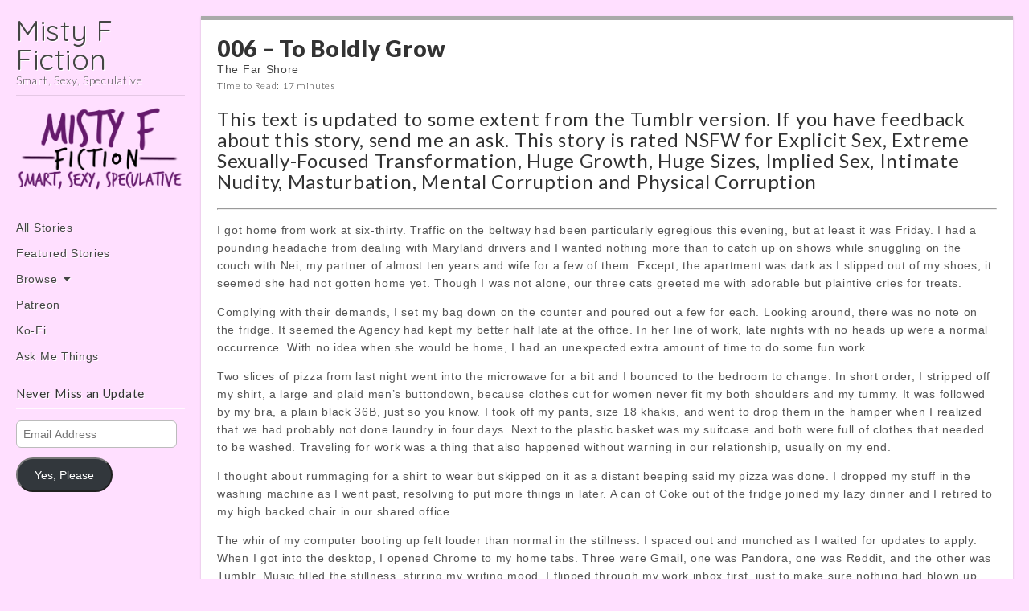

--- FILE ---
content_type: text/html; charset=UTF-8
request_url: https://mistyffiction.com/6-to-boldly-grow/
body_size: 23143
content:
	<!DOCTYPE html>
<html lang="en-US">
<head>
	<meta charset="UTF-8" />
	<meta name="viewport" content="width=device-width, initial-scale=1.0">
	<link rel="profile" href="http://gmpg.org/xfn/11" />
	<link rel="pingback" href="https://mistyffiction.com/xmlrpc.php" />
	<title>006 &#8211; To Boldly Grow &#8211; Misty F Fiction</title>
<meta name='robots' content='max-image-preview:large' />
<!-- Jetpack Site Verification Tags -->
<meta name="google-site-verification" content="JVIRxUASdBcZC9SiyggndhED6jHtLew1qlsMu2VgNUI" />
<link rel='dns-prefetch' href='//fonts.googleapis.com' />
<link rel='dns-prefetch' href='//v0.wordpress.com' />
<link rel='dns-prefetch' href='//i0.wp.com' />
<link rel='dns-prefetch' href='//widgets.wp.com' />
<link rel='dns-prefetch' href='//s0.wp.com' />
<link rel='dns-prefetch' href='//0.gravatar.com' />
<link rel='dns-prefetch' href='//1.gravatar.com' />
<link rel='dns-prefetch' href='//2.gravatar.com' />
<link rel="alternate" type="application/rss+xml" title="Misty F Fiction &raquo; Feed" href="https://mistyffiction.com/feed/" />
<link rel="alternate" type="application/rss+xml" title="Misty F Fiction &raquo; Comments Feed" href="https://mistyffiction.com/comments/feed/" />
<link rel="alternate" type="application/rss+xml" title="Misty F Fiction &raquo; 006 &#8211; To Boldly Grow Comments Feed" href="https://mistyffiction.com/6-to-boldly-grow/feed/" />
<script type="text/javascript">
window._wpemojiSettings = {"baseUrl":"https:\/\/s.w.org\/images\/core\/emoji\/14.0.0\/72x72\/","ext":".png","svgUrl":"https:\/\/s.w.org\/images\/core\/emoji\/14.0.0\/svg\/","svgExt":".svg","source":{"concatemoji":"https:\/\/mistyffiction.com\/wp-includes\/js\/wp-emoji-release.min.js?ver=6.3.1"}};
/*! This file is auto-generated */
!function(i,n){var o,s,e;function c(e){try{var t={supportTests:e,timestamp:(new Date).valueOf()};sessionStorage.setItem(o,JSON.stringify(t))}catch(e){}}function p(e,t,n){e.clearRect(0,0,e.canvas.width,e.canvas.height),e.fillText(t,0,0);var t=new Uint32Array(e.getImageData(0,0,e.canvas.width,e.canvas.height).data),r=(e.clearRect(0,0,e.canvas.width,e.canvas.height),e.fillText(n,0,0),new Uint32Array(e.getImageData(0,0,e.canvas.width,e.canvas.height).data));return t.every(function(e,t){return e===r[t]})}function u(e,t,n){switch(t){case"flag":return n(e,"\ud83c\udff3\ufe0f\u200d\u26a7\ufe0f","\ud83c\udff3\ufe0f\u200b\u26a7\ufe0f")?!1:!n(e,"\ud83c\uddfa\ud83c\uddf3","\ud83c\uddfa\u200b\ud83c\uddf3")&&!n(e,"\ud83c\udff4\udb40\udc67\udb40\udc62\udb40\udc65\udb40\udc6e\udb40\udc67\udb40\udc7f","\ud83c\udff4\u200b\udb40\udc67\u200b\udb40\udc62\u200b\udb40\udc65\u200b\udb40\udc6e\u200b\udb40\udc67\u200b\udb40\udc7f");case"emoji":return!n(e,"\ud83e\udef1\ud83c\udffb\u200d\ud83e\udef2\ud83c\udfff","\ud83e\udef1\ud83c\udffb\u200b\ud83e\udef2\ud83c\udfff")}return!1}function f(e,t,n){var r="undefined"!=typeof WorkerGlobalScope&&self instanceof WorkerGlobalScope?new OffscreenCanvas(300,150):i.createElement("canvas"),a=r.getContext("2d",{willReadFrequently:!0}),o=(a.textBaseline="top",a.font="600 32px Arial",{});return e.forEach(function(e){o[e]=t(a,e,n)}),o}function t(e){var t=i.createElement("script");t.src=e,t.defer=!0,i.head.appendChild(t)}"undefined"!=typeof Promise&&(o="wpEmojiSettingsSupports",s=["flag","emoji"],n.supports={everything:!0,everythingExceptFlag:!0},e=new Promise(function(e){i.addEventListener("DOMContentLoaded",e,{once:!0})}),new Promise(function(t){var n=function(){try{var e=JSON.parse(sessionStorage.getItem(o));if("object"==typeof e&&"number"==typeof e.timestamp&&(new Date).valueOf()<e.timestamp+604800&&"object"==typeof e.supportTests)return e.supportTests}catch(e){}return null}();if(!n){if("undefined"!=typeof Worker&&"undefined"!=typeof OffscreenCanvas&&"undefined"!=typeof URL&&URL.createObjectURL&&"undefined"!=typeof Blob)try{var e="postMessage("+f.toString()+"("+[JSON.stringify(s),u.toString(),p.toString()].join(",")+"));",r=new Blob([e],{type:"text/javascript"}),a=new Worker(URL.createObjectURL(r),{name:"wpTestEmojiSupports"});return void(a.onmessage=function(e){c(n=e.data),a.terminate(),t(n)})}catch(e){}c(n=f(s,u,p))}t(n)}).then(function(e){for(var t in e)n.supports[t]=e[t],n.supports.everything=n.supports.everything&&n.supports[t],"flag"!==t&&(n.supports.everythingExceptFlag=n.supports.everythingExceptFlag&&n.supports[t]);n.supports.everythingExceptFlag=n.supports.everythingExceptFlag&&!n.supports.flag,n.DOMReady=!1,n.readyCallback=function(){n.DOMReady=!0}}).then(function(){return e}).then(function(){var e;n.supports.everything||(n.readyCallback(),(e=n.source||{}).concatemoji?t(e.concatemoji):e.wpemoji&&e.twemoji&&(t(e.twemoji),t(e.wpemoji)))}))}((window,document),window._wpemojiSettings);
</script>
<style type="text/css">
img.wp-smiley,
img.emoji {
	display: inline !important;
	border: none !important;
	box-shadow: none !important;
	height: 1em !important;
	width: 1em !important;
	margin: 0 0.07em !important;
	vertical-align: -0.1em !important;
	background: none !important;
	padding: 0 !important;
}
</style>
	<link rel='stylesheet' id='wp-block-library-css' href='https://mistyffiction.com/wp-includes/css/dist/block-library/style.min.css?ver=6.3.1' type='text/css' media='all' />
<style id='wp-block-library-inline-css' type='text/css'>
.has-text-align-justify{text-align:justify;}
</style>
<link rel='stylesheet' id='mediaelement-css' href='https://mistyffiction.com/wp-includes/js/mediaelement/mediaelementplayer-legacy.min.css?ver=4.2.17' type='text/css' media='all' />
<link rel='stylesheet' id='wp-mediaelement-css' href='https://mistyffiction.com/wp-includes/js/mediaelement/wp-mediaelement.min.css?ver=6.3.1' type='text/css' media='all' />
<style id='classic-theme-styles-inline-css' type='text/css'>
/*! This file is auto-generated */
.wp-block-button__link{color:#fff;background-color:#32373c;border-radius:9999px;box-shadow:none;text-decoration:none;padding:calc(.667em + 2px) calc(1.333em + 2px);font-size:1.125em}.wp-block-file__button{background:#32373c;color:#fff;text-decoration:none}
</style>
<style id='global-styles-inline-css' type='text/css'>
body{--wp--preset--color--black: #000000;--wp--preset--color--cyan-bluish-gray: #abb8c3;--wp--preset--color--white: #ffffff;--wp--preset--color--pale-pink: #f78da7;--wp--preset--color--vivid-red: #cf2e2e;--wp--preset--color--luminous-vivid-orange: #ff6900;--wp--preset--color--luminous-vivid-amber: #fcb900;--wp--preset--color--light-green-cyan: #7bdcb5;--wp--preset--color--vivid-green-cyan: #00d084;--wp--preset--color--pale-cyan-blue: #8ed1fc;--wp--preset--color--vivid-cyan-blue: #0693e3;--wp--preset--color--vivid-purple: #9b51e0;--wp--preset--gradient--vivid-cyan-blue-to-vivid-purple: linear-gradient(135deg,rgba(6,147,227,1) 0%,rgb(155,81,224) 100%);--wp--preset--gradient--light-green-cyan-to-vivid-green-cyan: linear-gradient(135deg,rgb(122,220,180) 0%,rgb(0,208,130) 100%);--wp--preset--gradient--luminous-vivid-amber-to-luminous-vivid-orange: linear-gradient(135deg,rgba(252,185,0,1) 0%,rgba(255,105,0,1) 100%);--wp--preset--gradient--luminous-vivid-orange-to-vivid-red: linear-gradient(135deg,rgba(255,105,0,1) 0%,rgb(207,46,46) 100%);--wp--preset--gradient--very-light-gray-to-cyan-bluish-gray: linear-gradient(135deg,rgb(238,238,238) 0%,rgb(169,184,195) 100%);--wp--preset--gradient--cool-to-warm-spectrum: linear-gradient(135deg,rgb(74,234,220) 0%,rgb(151,120,209) 20%,rgb(207,42,186) 40%,rgb(238,44,130) 60%,rgb(251,105,98) 80%,rgb(254,248,76) 100%);--wp--preset--gradient--blush-light-purple: linear-gradient(135deg,rgb(255,206,236) 0%,rgb(152,150,240) 100%);--wp--preset--gradient--blush-bordeaux: linear-gradient(135deg,rgb(254,205,165) 0%,rgb(254,45,45) 50%,rgb(107,0,62) 100%);--wp--preset--gradient--luminous-dusk: linear-gradient(135deg,rgb(255,203,112) 0%,rgb(199,81,192) 50%,rgb(65,88,208) 100%);--wp--preset--gradient--pale-ocean: linear-gradient(135deg,rgb(255,245,203) 0%,rgb(182,227,212) 50%,rgb(51,167,181) 100%);--wp--preset--gradient--electric-grass: linear-gradient(135deg,rgb(202,248,128) 0%,rgb(113,206,126) 100%);--wp--preset--gradient--midnight: linear-gradient(135deg,rgb(2,3,129) 0%,rgb(40,116,252) 100%);--wp--preset--font-size--small: 13px;--wp--preset--font-size--medium: 20px;--wp--preset--font-size--large: 36px;--wp--preset--font-size--x-large: 42px;--wp--preset--spacing--20: 0.44rem;--wp--preset--spacing--30: 0.67rem;--wp--preset--spacing--40: 1rem;--wp--preset--spacing--50: 1.5rem;--wp--preset--spacing--60: 2.25rem;--wp--preset--spacing--70: 3.38rem;--wp--preset--spacing--80: 5.06rem;--wp--preset--shadow--natural: 6px 6px 9px rgba(0, 0, 0, 0.2);--wp--preset--shadow--deep: 12px 12px 50px rgba(0, 0, 0, 0.4);--wp--preset--shadow--sharp: 6px 6px 0px rgba(0, 0, 0, 0.2);--wp--preset--shadow--outlined: 6px 6px 0px -3px rgba(255, 255, 255, 1), 6px 6px rgba(0, 0, 0, 1);--wp--preset--shadow--crisp: 6px 6px 0px rgba(0, 0, 0, 1);}:where(.is-layout-flex){gap: 0.5em;}:where(.is-layout-grid){gap: 0.5em;}body .is-layout-flow > .alignleft{float: left;margin-inline-start: 0;margin-inline-end: 2em;}body .is-layout-flow > .alignright{float: right;margin-inline-start: 2em;margin-inline-end: 0;}body .is-layout-flow > .aligncenter{margin-left: auto !important;margin-right: auto !important;}body .is-layout-constrained > .alignleft{float: left;margin-inline-start: 0;margin-inline-end: 2em;}body .is-layout-constrained > .alignright{float: right;margin-inline-start: 2em;margin-inline-end: 0;}body .is-layout-constrained > .aligncenter{margin-left: auto !important;margin-right: auto !important;}body .is-layout-constrained > :where(:not(.alignleft):not(.alignright):not(.alignfull)){max-width: var(--wp--style--global--content-size);margin-left: auto !important;margin-right: auto !important;}body .is-layout-constrained > .alignwide{max-width: var(--wp--style--global--wide-size);}body .is-layout-flex{display: flex;}body .is-layout-flex{flex-wrap: wrap;align-items: center;}body .is-layout-flex > *{margin: 0;}body .is-layout-grid{display: grid;}body .is-layout-grid > *{margin: 0;}:where(.wp-block-columns.is-layout-flex){gap: 2em;}:where(.wp-block-columns.is-layout-grid){gap: 2em;}:where(.wp-block-post-template.is-layout-flex){gap: 1.25em;}:where(.wp-block-post-template.is-layout-grid){gap: 1.25em;}.has-black-color{color: var(--wp--preset--color--black) !important;}.has-cyan-bluish-gray-color{color: var(--wp--preset--color--cyan-bluish-gray) !important;}.has-white-color{color: var(--wp--preset--color--white) !important;}.has-pale-pink-color{color: var(--wp--preset--color--pale-pink) !important;}.has-vivid-red-color{color: var(--wp--preset--color--vivid-red) !important;}.has-luminous-vivid-orange-color{color: var(--wp--preset--color--luminous-vivid-orange) !important;}.has-luminous-vivid-amber-color{color: var(--wp--preset--color--luminous-vivid-amber) !important;}.has-light-green-cyan-color{color: var(--wp--preset--color--light-green-cyan) !important;}.has-vivid-green-cyan-color{color: var(--wp--preset--color--vivid-green-cyan) !important;}.has-pale-cyan-blue-color{color: var(--wp--preset--color--pale-cyan-blue) !important;}.has-vivid-cyan-blue-color{color: var(--wp--preset--color--vivid-cyan-blue) !important;}.has-vivid-purple-color{color: var(--wp--preset--color--vivid-purple) !important;}.has-black-background-color{background-color: var(--wp--preset--color--black) !important;}.has-cyan-bluish-gray-background-color{background-color: var(--wp--preset--color--cyan-bluish-gray) !important;}.has-white-background-color{background-color: var(--wp--preset--color--white) !important;}.has-pale-pink-background-color{background-color: var(--wp--preset--color--pale-pink) !important;}.has-vivid-red-background-color{background-color: var(--wp--preset--color--vivid-red) !important;}.has-luminous-vivid-orange-background-color{background-color: var(--wp--preset--color--luminous-vivid-orange) !important;}.has-luminous-vivid-amber-background-color{background-color: var(--wp--preset--color--luminous-vivid-amber) !important;}.has-light-green-cyan-background-color{background-color: var(--wp--preset--color--light-green-cyan) !important;}.has-vivid-green-cyan-background-color{background-color: var(--wp--preset--color--vivid-green-cyan) !important;}.has-pale-cyan-blue-background-color{background-color: var(--wp--preset--color--pale-cyan-blue) !important;}.has-vivid-cyan-blue-background-color{background-color: var(--wp--preset--color--vivid-cyan-blue) !important;}.has-vivid-purple-background-color{background-color: var(--wp--preset--color--vivid-purple) !important;}.has-black-border-color{border-color: var(--wp--preset--color--black) !important;}.has-cyan-bluish-gray-border-color{border-color: var(--wp--preset--color--cyan-bluish-gray) !important;}.has-white-border-color{border-color: var(--wp--preset--color--white) !important;}.has-pale-pink-border-color{border-color: var(--wp--preset--color--pale-pink) !important;}.has-vivid-red-border-color{border-color: var(--wp--preset--color--vivid-red) !important;}.has-luminous-vivid-orange-border-color{border-color: var(--wp--preset--color--luminous-vivid-orange) !important;}.has-luminous-vivid-amber-border-color{border-color: var(--wp--preset--color--luminous-vivid-amber) !important;}.has-light-green-cyan-border-color{border-color: var(--wp--preset--color--light-green-cyan) !important;}.has-vivid-green-cyan-border-color{border-color: var(--wp--preset--color--vivid-green-cyan) !important;}.has-pale-cyan-blue-border-color{border-color: var(--wp--preset--color--pale-cyan-blue) !important;}.has-vivid-cyan-blue-border-color{border-color: var(--wp--preset--color--vivid-cyan-blue) !important;}.has-vivid-purple-border-color{border-color: var(--wp--preset--color--vivid-purple) !important;}.has-vivid-cyan-blue-to-vivid-purple-gradient-background{background: var(--wp--preset--gradient--vivid-cyan-blue-to-vivid-purple) !important;}.has-light-green-cyan-to-vivid-green-cyan-gradient-background{background: var(--wp--preset--gradient--light-green-cyan-to-vivid-green-cyan) !important;}.has-luminous-vivid-amber-to-luminous-vivid-orange-gradient-background{background: var(--wp--preset--gradient--luminous-vivid-amber-to-luminous-vivid-orange) !important;}.has-luminous-vivid-orange-to-vivid-red-gradient-background{background: var(--wp--preset--gradient--luminous-vivid-orange-to-vivid-red) !important;}.has-very-light-gray-to-cyan-bluish-gray-gradient-background{background: var(--wp--preset--gradient--very-light-gray-to-cyan-bluish-gray) !important;}.has-cool-to-warm-spectrum-gradient-background{background: var(--wp--preset--gradient--cool-to-warm-spectrum) !important;}.has-blush-light-purple-gradient-background{background: var(--wp--preset--gradient--blush-light-purple) !important;}.has-blush-bordeaux-gradient-background{background: var(--wp--preset--gradient--blush-bordeaux) !important;}.has-luminous-dusk-gradient-background{background: var(--wp--preset--gradient--luminous-dusk) !important;}.has-pale-ocean-gradient-background{background: var(--wp--preset--gradient--pale-ocean) !important;}.has-electric-grass-gradient-background{background: var(--wp--preset--gradient--electric-grass) !important;}.has-midnight-gradient-background{background: var(--wp--preset--gradient--midnight) !important;}.has-small-font-size{font-size: var(--wp--preset--font-size--small) !important;}.has-medium-font-size{font-size: var(--wp--preset--font-size--medium) !important;}.has-large-font-size{font-size: var(--wp--preset--font-size--large) !important;}.has-x-large-font-size{font-size: var(--wp--preset--font-size--x-large) !important;}
.wp-block-navigation a:where(:not(.wp-element-button)){color: inherit;}
:where(.wp-block-post-template.is-layout-flex){gap: 1.25em;}:where(.wp-block-post-template.is-layout-grid){gap: 1.25em;}
:where(.wp-block-columns.is-layout-flex){gap: 2em;}:where(.wp-block-columns.is-layout-grid){gap: 2em;}
.wp-block-pullquote{font-size: 1.5em;line-height: 1.6;}
</style>
<style id='age-gate-custom-inline-css' type='text/css'>
:root{--ag-background-color: rgba(255,170,255,0.8);--ag-background-image-position: center center;--ag-background-image-opacity: 1;--ag-form-background: rgba(136,34,136,1);--ag-text-color: #220022;--ag-blur: 5px;}
</style>
<link rel='stylesheet' id='age-gate-css' href='https://mistyffiction.com/wp-content/plugins/age-gate/dist/main.css?ver=3.2.0' type='text/css' media='all' />
<style id='age-gate-options-inline-css' type='text/css'>
:root{--ag-background-color: rgba(255,170,255,0.8);--ag-background-image-position: center center;--ag-background-image-opacity: 1;--ag-form-background: rgba(136,34,136,1);--ag-text-color: #220022;--ag-blur: 5px;}
.age-gate-wrapper ~ *,.age-gate__wrapper ~ * {filter: blur(var(--ag-blur));}
</style>
<link rel='stylesheet' id='wp-postratings-css' href='https://mistyffiction.com/wp-content/plugins/wp-postratings/css/postratings-css.css?ver=1.91.1' type='text/css' media='all' />
<link rel='stylesheet' id='parent-style-css' href='https://mistyffiction.com/wp-content/themes/carton/style.css?ver=6.3.1' type='text/css' media='all' />
<link rel='stylesheet' id='theme_stylesheet-css' href='https://mistyffiction.com/wp-content/themes/carton-child/style.css?ver=6.3.1' type='text/css' media='all' />
<link rel='stylesheet' id='google_fonts-css' href='//fonts.googleapis.com/css?family=Lato:300,400,900|Quicksand' type='text/css' media='all' />
<link rel='stylesheet' id='jetpack_css-css' href='https://mistyffiction.com/wp-content/plugins/jetpack/css/jetpack.css?ver=10.7' type='text/css' media='all' />
<script type='text/javascript' src='https://mistyffiction.com/wp-includes/js/jquery/jquery.min.js?ver=3.7.0' id='jquery-core-js'></script>
<script type='text/javascript' src='https://mistyffiction.com/wp-includes/js/jquery/jquery-migrate.min.js?ver=3.4.1' id='jquery-migrate-js'></script>
<link rel="https://api.w.org/" href="https://mistyffiction.com/wp-json/" /><link rel="alternate" type="application/json" href="https://mistyffiction.com/wp-json/wp/v2/posts/55" /><link rel="EditURI" type="application/rsd+xml" title="RSD" href="https://mistyffiction.com/xmlrpc.php?rsd" />
<meta name="generator" content="WordPress 6.3.1" />
<link rel="canonical" href="https://mistyffiction.com/6-to-boldly-grow/" />
<link rel='shortlink' href='https://wp.me/p9QZgx-T' />
<link rel="alternate" type="application/json+oembed" href="https://mistyffiction.com/wp-json/oembed/1.0/embed?url=https%3A%2F%2Fmistyffiction.com%2F6-to-boldly-grow%2F" />
<link rel="alternate" type="text/xml+oembed" href="https://mistyffiction.com/wp-json/oembed/1.0/embed?url=https%3A%2F%2Fmistyffiction.com%2F6-to-boldly-grow%2F&#038;format=xml" />
<style type='text/css'>img#wpstats{display:none}</style>
	<style type="text/css" id="custom-background-css">
body.custom-background { background-color: #ffdfff; }
</style>
	
<!-- Jetpack Open Graph Tags -->
<meta property="og:type" content="article" />
<meta property="og:title" content="006 &#8211; To Boldly Grow" />
<meta property="og:url" content="https://mistyffiction.com/6-to-boldly-grow/" />
<meta property="og:description" content="A fetish writer finds themselves being changed by their recent request, can they keep from indulging in their appetites too far, or will they be lost to their lust? A revised version of this story …" />
<meta property="article:published_time" content="2016-06-21T16:47:32+00:00" />
<meta property="article:modified_time" content="2020-07-11T23:03:42+00:00" />
<meta property="og:site_name" content="Misty F Fiction" />
<meta property="og:image" content="https://i0.wp.com/mistyffiction.com/wp-content/uploads/2019/03/logosq.png?fit=394%2C394&#038;ssl=1" />
<meta property="og:image:width" content="394" />
<meta property="og:image:height" content="394" />
<meta property="og:image:alt" content="" />
<meta property="og:locale" content="en_US" />
<meta name="twitter:creator" content="@mistyfdfa" />
<meta name="twitter:site" content="@mistyfdfa" />
<meta name="twitter:text:title" content="006 &#8211; To Boldly Grow" />
<meta name="twitter:image" content="https://i0.wp.com/mistyffiction.com/wp-content/uploads/2019/03/logosq.png?fit=240%2C240&amp;ssl=1" />
<meta name="twitter:card" content="summary" />

<!-- End Jetpack Open Graph Tags -->
<link rel="icon" href="https://i0.wp.com/mistyffiction.com/wp-content/uploads/2019/03/logosq.png?fit=32%2C32&#038;ssl=1" sizes="32x32" />
<link rel="icon" href="https://i0.wp.com/mistyffiction.com/wp-content/uploads/2019/03/logosq.png?fit=192%2C192&#038;ssl=1" sizes="192x192" />
<link rel="apple-touch-icon" href="https://i0.wp.com/mistyffiction.com/wp-content/uploads/2019/03/logosq.png?fit=180%2C180&#038;ssl=1" />
<meta name="msapplication-TileImage" content="https://i0.wp.com/mistyffiction.com/wp-content/uploads/2019/03/logosq.png?fit=270%2C270&#038;ssl=1" />
<style>
#primary { padding-left: 250px }
#secondary { width: 250px }
article.masonry { max-width: 350px }
article.masonry:first-child { max-width: 710px }
</style>
	<link rel="stylesheet" type="text/css" id="wp-custom-css" href="https://mistyffiction.com/?custom-css=76909344fa" /></head>

<body class="post-template-default single single-post postid-55 single-format-standard custom-background basic">

	<div id="page" class="grid wfull">

		<div id="mobile-menu" class="clearfix">
			<a class="left-menu" href="#"><i class="icon-reorder"></i></a>
			<a class="mobile-title" href="https://mistyffiction.com" title="Misty F Fiction" rel="home">Misty F Fiction</a>
			<a class="mobile-search" href="#"><i class="icon-search"></i></a>
		</div>
		<div id="drop-down-search"><form role="search" method="get" class="search-form" action="https://mistyffiction.com/">
				<label>
					<span class="screen-reader-text">Search for:</span>
					<input type="search" class="search-field" placeholder="Search &hellip;" value="" name="s" />
				</label>
				<input type="submit" class="search-submit" value="Search" />
			</form></div>

		<div id="main" class="row">

			<div id="secondary" role="complementary">

				<header id="header" role="banner">

					<div class="header-wrap">
												<div id="site-title"><a href="https://mistyffiction.com" title="Misty F Fiction" rel="home">Misty F Fiction</a></div>
						<div id="site-description">Smart, Sexy, Speculative</div>
					</div>

											<a href="https://mistyffiction.com" title="Misty F Fiction" rel="home"><img id="header-img" src="https://mistyffiction.com/wp-content/uploads/2019/03/cropped-logo.png" width="250" height="80" alt="" /></a>
						
					<nav id="site-navigation" role="navigation">
						<h3 class="screen-reader-text">Main menu</h3>
						<a class="screen-reader-text" href="#primary" title="Skip to content">Skip to content</a>
						<div class="menu-all-stories-container"><ul id="menu-all-stories" class="menu"><li id="menu-item-596" class="menu-item menu-item-type-post_type menu-item-object-page menu-item-596"><a href="https://mistyffiction.com/storyindex/">All Stories</a></li>
<li id="menu-item-2357" class="menu-item menu-item-type-post_type menu-item-object-page menu-item-2357"><a href="https://mistyffiction.com/featured-stories/">Featured Stories</a></li>
<li id="menu-item-3133" class="menu-item menu-item-type-taxonomy menu-item-object-category current-post-ancestor current-menu-parent current-post-parent menu-item-has-children sub-menu-parent menu-item-3133"><a href="https://mistyffiction.com/category/all-stories/">Browse</a>
<ul class="sub-menu">
	<li id="menu-item-2366" class="menu-item menu-item-type-taxonomy menu-item-object-story_genre current-post-ancestor current-menu-parent current-post-parent menu-item-2366"><a href="https://mistyffiction.com/story_genre/all-fantasy/">Fantasy Stories</a></li>
	<li id="menu-item-2363" class="menu-item menu-item-type-taxonomy menu-item-object-story_genre menu-item-2363"><a href="https://mistyffiction.com/story_genre/all-sci-fi/">Sci-Fi Stories</a></li>
	<li id="menu-item-3144" class="menu-item menu-item-type-taxonomy menu-item-object-story_genre menu-item-3144"><a href="https://mistyffiction.com/story_genre/queer/">Queer Stories</a></li>
	<li id="menu-item-2371" class="menu-item menu-item-type-taxonomy menu-item-object-story_genre current-post-ancestor current-menu-parent current-post-parent menu-item-2371"><a href="https://mistyffiction.com/story_genre/all-kinks/">Stories with Kink</a></li>
	<li id="menu-item-3143" class="menu-item menu-item-type-taxonomy menu-item-object-rating menu-item-3143"><a href="https://mistyffiction.com/rating/sfw/">Safe For Work Stories</a></li>
	<li id="menu-item-3142" class="menu-item menu-item-type-taxonomy menu-item-object-rating menu-item-3142"><a href="https://mistyffiction.com/rating/psfw/">Probably Safe For Work Stories</a></li>
	<li id="menu-item-3141" class="menu-item menu-item-type-taxonomy menu-item-object-rating menu-item-3141"><a href="https://mistyffiction.com/rating/nsfw/">Not Safe For Work Stories</a></li>
</ul>
</li>
<li id="menu-item-684" class="menu-item menu-item-type-custom menu-item-object-custom menu-item-684"><a target="_blank" rel="noopener" href="https://www.patreon.com/mistyfdfa">Patreon</a></li>
<li id="menu-item-2846" class="menu-item menu-item-type-custom menu-item-object-custom menu-item-2846"><a target="_blank" rel="noopener" href="https://ko-fi.com/mistyf">Ko-Fi</a></li>
<li id="menu-item-2060" class="menu-item menu-item-type-custom menu-item-object-custom menu-item-2060"><a target="_blank" rel="noopener" href="https://curiouscat.me/ask_mistyf">Ask Me Things</a></li>
</ul></div>					</nav><!-- #site-navigation -->

				</header><!-- #header -->

				<div id="sidebar-one">

	<aside id="blog_subscription-2" class="widget widget_blog_subscription jetpack_subscription_widget"><h3 class="widget-title">Never Miss an Update</h3>
			<form action="#" method="post" accept-charset="utf-8" id="subscribe-blog-blog_subscription-2">
									<p id="subscribe-email">
						<label id="jetpack-subscribe-label"
							class="screen-reader-text"
							for="subscribe-field-blog_subscription-2">
							Email Address						</label>
						<input type="email" name="email" required="required"
																					value=""
							id="subscribe-field-blog_subscription-2"
							placeholder="Email Address"
						/>
					</p>

					<p id="subscribe-submit"
											>
						<input type="hidden" name="action" value="subscribe"/>
						<input type="hidden" name="source" value="https://mistyffiction.com/6-to-boldly-grow/"/>
						<input type="hidden" name="sub-type" value="widget"/>
						<input type="hidden" name="redirect_fragment" value="subscribe-blog-blog_subscription-2"/>
												<button type="submit"
															class="wp-block-button__link"
																					name="jetpack_subscriptions_widget"
						>
							Yes, Please						</button>
					</p>
							</form>
			
</aside>
</div><!-- #sidebar-one -->
			</div><!-- #secondary.widget-area -->

	<div id="primary" class="clearfix">

		
			 <article id="post-55" class="post-55 post type-post status-publish format-standard has-post-thumbnail hentry category-all-stories category-revised settings-the-far-shore tropes-accidentally-out-of-control tropes-thirst-over-logic rating-nsfw tfex_kinks-clit-transformation tfex_kinks-human-to-daemonic tfex_kinks-intersex-to-altersex tfex_kinks-penis-gain tfex_kinks-penis-growth other_kinks-gender-bending main_character-first-person main_character-non-binary point_of_view-first-person story_length-short-story story_genre-all-fantasy story_genre-all-kinks story_genre-demihuman story_genre-expansion story_genre-genderfuck story_genre-magical-realism story_genre-transformation story_genre-femm-tf-and-growth rating_reason-explicit-sex rating_reason-extreme-sexually-focused-transformation rating_reason-huge-growth rating_reason-huge-sizes rating_reason-implied-sex rating_reason-intimate-nudity rating_reason-masturbation rating_reason-mental-corruption rating_reason-physical-corruption relationship-altersex-enby-and-cis-woman relationship-any-queer relationship-two-characters scene_partner-cis-woman scene_partner-monogamous scene_partner-queer">
	<hgroup>
							<div class="title-wrapper">
				<div class="story-title"><h1 class="entry-title">006 &#8211; To Boldly Grow</h1></div>									<div class="setting-name">
					<span class="setting-name"><a href=/settings/the-far-shore/>The Far Shore</a></span>					</div>
								</div>
								<h2 class="entry-meta">
				<span class="span-reading-time rt-reading-time"><span class="rt-label rt-prefix">Time to Read:</span> <span class="rt-time"> 17</span> <span class="rt-label rt-postfix">minutes</span></span>			</h2>
							<h3 class="disclaimer">
					This text is updated to some extent from the Tumblr version. If you have feedback about this story, <a href="https://curiouscat.me/ask_mistyf">send me an ask</a>. <span id=story_rating>This story is rated <a href="https://mistyffiction.com/rating/nsfw">NSFW</a> for <a href="https://mistyffiction.com/rating_reason/explicit-sex">Explicit Sex</a>, <a href="https://mistyffiction.com/rating_reason/extreme-sexually-focused-transformation">Extreme Sexually-Focused Transformation</a>, <a href="https://mistyffiction.com/rating_reason/huge-growth">Huge Growth</a>, <a href="https://mistyffiction.com/rating_reason/huge-sizes">Huge Sizes</a>, <a href="https://mistyffiction.com/rating_reason/implied-sex">Implied Sex</a>, <a href="https://mistyffiction.com/rating_reason/intimate-nudity">Intimate Nudity</a>, <a href="https://mistyffiction.com/rating_reason/masturbation">Masturbation</a>, <a href="https://mistyffiction.com/rating_reason/mental-corruption">Mental Corruption</a> and <a href="https://mistyffiction.com/rating_reason/physical-corruption">Physical Corruption</a>				</h3>
					 
	</hgroup>
		<hr />
		<div class="entry-content"><p>I got home from work at six-thirty. Traffic on the beltway had been particularly egregious this evening, but at least it was Friday. I had a pounding headache from dealing with Maryland drivers and I wanted nothing more than to catch up on shows while snuggling on the couch with Nei, my partner of almost ten years and wife for a few of them. Except, the apartment was dark as I slipped out of my shoes, it seemed she had not gotten home yet. Though I was not alone, our three cats greeted me with adorable but plaintive cries for treats.</p>
<p>Complying with their demands, I set my bag down on the counter and poured out a few for each. Looking around, there was no note on the fridge. It seemed the Agency had kept my better half late at the office. In her line of work, late nights with no heads up were a normal occurrence. With no idea when she would be home, I had an unexpected extra amount of time to do some fun work.</p>
<p>Two slices of pizza from last night went into the microwave for a bit and I bounced to the bedroom to change. In short order, I stripped off my shirt, a large and plaid men’s buttondown, because clothes cut for women never fit my both shoulders and my tummy. It was followed by my bra, a plain black 36B, just so you know. I took off my pants, size 18 khakis, and went to drop them in the hamper when I realized that we had probably not done laundry in four days. Next to the plastic basket was my suitcase and both were full of clothes that needed to be washed. Traveling for work was a thing that also happened without warning in our relationship, usually on my end.</p>
<p>I thought about rummaging for a shirt to wear but skipped on it as a distant beeping said my pizza was done. I dropped my stuff in the washing machine as I went past, resolving to put more things in later. A can of Coke out of the fridge joined my lazy dinner and I retired to my high backed chair in our shared office.</p>
<p>The whir of my computer booting up felt louder than normal in the stillness. I spaced out and munched as I waited for updates to apply. When I got into the desktop, I opened Chrome to my home tabs. Three were Gmail, one was Pandora, one was Reddit, and the other was Tumblr. Music filled the stillness, stirring my writing mood. I flipped through my work inbox first, just to make sure nothing had blown up. My professional one had spam from a couple of competing agencies. My private one, the one for my writing persona Misty, had all kinds of notifications for my other life.</p>
<p>As I glanced through them, I reflected on how it had been fun it had become to write as her. She had a history similar to me, but her present was different enough that my employers or prospective clients would not happen upon the stories I enjoyed writing. Stories where women grew cocks, or horns and tails, or tits the size of their torso and none of those things diminished who they were. Where men could be manly with vaginas, women could be feminine with penises, and those in between were allowed to make their own decisions without judgment. Where characters could be sexy but not just objects or be free to love who they wanted or have exactly the body they desired.</p>
<p>True, as a woman, fetish writing was an, let's say interesting, hobby, but I made it my goal to be the change I wanted to see in the genre. I aimed to create stories that were more than just banging two action figures together after making them into sexual ideals. I resolved to craft context in my stories, to build relationships, to have transformations underscore character arcs. From how things were going now, it seemed like other people were fans. I knew Nei was. When she had time, my partner always loved seeing what I had most recently typed up. She said it was like being able to see right into my mind.</p>
<p>Which is why, when I finally got to my ask box, I was surprised by the newest request. It was a radical departure from the majority of what I got in my box.</p>
<p><i>Our heroine is abducted by aliens and then gang banged by the bridge crew. Each time an alien comes on or inside her, her body grows bigger and thicker, developing into more and more of an extreme hourglass. She becomes addicted to alien semen in pursuit of further and further growth and travels the universe as the crew’s sex slave. If you can make this happen, I’ll make it worth your while.</i></p>
<p>While I had gotten requests before that were obvious trolls, this premise had promise. The first issue to fix was the obvious degradation of the protagonist. How could I preserve the spirit of the request while staying true to Misty? Not sure, I reclined in my chair and chewed on the second slice while I moved on to the meat of the request.</p>
<p>The actual transformation itself was not an issue, I had done extreme hourglass transformations before. They were not my favorite, but the fetish had its charms when it was not being done hand in hand with bimbofication. In fact, we could probably push the changes further, using the exposure to alien DNA to cause some weird transformations, but I was not sure kind just yet.</p>
<p>Which is when it occurred to me.</p>
<p>What if the aliens were shapeshifters? I could combine some concepts of Quarians and Asari and spin in a little vampire to pull the racial design together.</p>
<p>Foremost, their morphology would respond to those in close proximity, as they absorb genetic information through touch. Because of that, they wear containment suits to prevent uncontrolled changes and to keep unwanted additions from being made to their personal genetics. Further, exposure to their blood or other fluids passes on these traits and, in doing so, somehow fully incorporates the genetic information of the new member.</p>
<p>But how does one turn a gang bang into something else?</p>
<p>Well, what if that the aliens had a slight Hive Mind, one that allowed them to share genetic information across the vastness of space. This would tie up their reproductive methods nicely and create an opportunity for their motivations. Controlled exposure to new genetics would be very attractive and a driving force for an intergalactic civilization. In that regard, it would make sense to send young, sexually active members of their society to explore the universe Star Trek style. It would fall to them to find and evaluate new alien races for addition to the gene pool.</p>
<p>Considering all these things, could our heroine end up in control of the situation? An equal partner and not just a victim of an alien cum shower? Perhaps I was just passing the buck on degradation, but those were the best seeds for building a consensual exchange that eventually lead to the frenzy of sex the request was looking for.</p>
<p>Sure that I could both deliver and be true to my persona, I started a reply. My fingers tingled as I typed that I was starting on this as a jumping off point, but with a couple changes. As I hit enter, there was a zap which left me sucking my pinky. Nothing seemed shorted out, but my focus was broken enough to remember that I had laundry to do.</p>
<p>So then, what would the aliens look like? How would they change after being exposed to our protagonist? I pondered that as I got up to get started on wash. Being androgynous and becoming steadily more extreme as they took on more and more human material would probably work. It was a space I had been exploring. Were there other expressions of intersexuality besides obviously both and not obviously either?</p>
<p>Each one could take a different imprint from the mind of our heroine, permitting her to shape them as she saw fit to make the exchange easier. This would create a handful of different characters who would be easily attributed based on their changes. Which meant coming up with designs. Five aliens seemed like a reasonable number to both keep track of and pull out of my head. I would probably have a two-two-one split on genders, with the one choosing to be both when they could not decide which one was more effective at coupling.</p>
<p>I dumped my suitcase into the machine and leaned over to balance the mass of laundry. Rocking back to my heels, it felt like my panties were tighter than I remembered. Was I really already that on thinking about the story? Perhaps these were an old pair? I had grabbed them from the back of the underwear drawer after all. I readjusted the soft cotton with a shrug, started the machine, and grabbed another Coke before I sat back down and opened up a new notepad file.</p>
<p>I started on the ship’s captain. Since this was playing up Star Trek I figured they would be first contact and as a character who desired above all to be in charge, that their transformation would be the most stunning. Equating the ability to gather genetic with a sign of dominance, they would quickly swell into hyper territory to just have the most exposed skin possible.</p>
<p>As I began to type, I felt the tingling once more. With each completed word of the alien’s initial description post-contact, I could swear I felt a pressure grow between my legs. I paused, a bemused grin spreading. No, there was no way, but my left hand snaked into my shorts all the same. My progress was slower now, typing as I was, but the effects were unmistakable. Cupped in my hand, my vulva had grown to match what I had typed and was pulsing ever larger. A personal fantasy was inexplicably coming true.</p>
<p>Putting my other hand back on the keyboard, I went back to the top and focused on unpacking the way the alien’s emerging human female anatomy manifested. On a hunch, I further developed their clit, which was met with a peculiar swelling sensation on my own body.</p>
<p>I really was causing changes to myself!</p>
<p>I poured myself into getting the ideas for the captain’s initial transformation complete. By then, I had a semi-rigid rod a few inches long that curved as it pressed against the fabric of my shorts. Turning my attention to the rest of the crew, I absently began pushing my legs together, my breathing growing ragged as the soft flesh of my mons rolled into my hardening shaft over and over.</p>
<p>Even as I was working on the aliens, and my burgeoning girl cock, I wondered who was writing what was happening to me. How was my transformation being procured? Obviously something about that ask, which promised to make it worth my while if I took the request, was to blame and I was writing about a group of characters slowly growing phalluses. If I was a betting woman, I would say those things were not coincidences.</p>
<p>I had to test it. I erased the last line and it felt like the swelling went down a little. Killing off the whole thing brought on a peculiar sensation of my clit shrinking back to a size that was still considerably larger than it had been before. Which meant that, even if I backed out of the request now, there were changes that would persist.</p>
<p>Further, who knew what would happen the next time I sat down to write? Whatever it was that I had been carried in the shock could just make me into something from my next request. Might as well be in charge, right? Besides, like I said, this was my fantasy. There was no way in hell I was not going to take advantage of this opportunity.</p>
<p>I decided then to let the story as it happened instead of planning it heavily. It would be more fun for me to grow as I worked the story towards climax. I sketched in the heroine’s background. Her love of astronomy, a day job as a meteorologist at NASA, and a date to see shooting stars that put her in the middle of nowhere when fate came calling.</p>
<p>I killed the second Coke as the washer buzzed. Not sure if whatever was going on would end if I got up, I decided to go for broke. If I deleted the paragraph later and still was changed, then at least I would get something out of this.</p>
<p><i>When Ashley awoke, she was on her back in a room lit with sterile light. Rolling over to get up she felt something heavy roll between her legs.</i> The pressure returned, as if anticipating my description. <i>Throwing the sheet back she was met with the sight of an uncut penis, thick as three fingers and as long as her open hand sprouting fro-.</i></p>
<p>I didn’t even finish typing before there was a rush between my legs and my clit began to grow to match the specifications. I shoved my chair back and shorts down to make room. I pressed my fingers into the cushion of my swollen mons and down between my lips as the feeling of growth accelerated. My girl cock quickly overtook the cleft above where it emerged, the swelling shaft causing a small drift of fat in my mons as it spread upwards.</p>
<p>From within my pussy there was a wriggling sensation as flesh grew past my fingers, creating a raphe to carry the blood my soon to be massive member would need to become erect. Already it was filling with normal blood flow and I could not help but roll it under my index fingers, making soft resting pumps become stronger and more frequent until it was a torrent that forced my growth to accelerate.</p>
<p>The feeling of my hood slithering along my still expanding girl cock was like what I imagine a blow job would feel like. It tightened around my shaft as shadows of veins tranced themselves up from beneath.</p>
<p>My hands, still working my sex, were being spread apart by the thickening of what was becoming a huge dick. Even as I teased the base with my fingers, I rotated my thumbs like I was giving a deep shoulder massage. I pressed them into my now very prominent mons, sliding against skin until the wave of flesh broke on my shaft and I followed the smooth surface until my digits locked and I had to reverse the stroke.</p>
<p>I was positively throbbing now, the pink of my clit peeking from my foreskin as more and more blood flowed into my girl cock. I was tempted to grab hold of it, dig into the spongy flesh I had spent so much time describing, but coming now would be a waste. I wanted to show this to Nei.</p>
<p>She had indulged my fantasies many times in our time together, even doing me back with a double-ended dildo that she had bought me as a gag gift. She said she enjoyed being filled by my toy cock every once in awhile. Now, supposing she was okay with it, I could fill her with girl cock instead.</p>
<p>I jumped up, not thinking, and nearly came right there despite my desire to do otherwise. The weight of my cute fuck stick made me shudder as it remained in place relative to my torso. The bounce from the transfer of inertia a moment later made it swing upwards to hit my stomach. The sensation made me go weak in the knees. The bouncing continued, even as I stood still. The pounding blood I had so eagerly stirred making the weight twitch to devastating effect.</p>
<p>The sensation loop was so intense, I was starting to get lightheaded. Further, with each twitch, my girl cock swelled slightly, causing the tight foreskin to slide back and forth like I was jerking ever so slowly. I stumbled back into my seat, but that only intensified the looping sensations. All at once, my body tensed up in a shuddering, white knuckled orgasm.</p>
<p>After several minutes I finally had control of my limbs again. Gasping, I revised the story and my impossible boner shrank to a more realistic size of two fingers and the width of my palm. It was still throbbing, but the five inches of cloaked clit were not anywhere near as heavy. I found myself rubbing it absently as I tried to find the strength to stand.</p>
<p>Eventually, I was thirsty enough to get up and take my other cans to the kitchen to grab a third. I switched wash while I was up. The dryer door bumped my girl cock and I actually had to convince myself not to keep rubbing against the smooth metal as I got hard again. I had made a point of speaking out against the trope of women devolving into sex fiends when they grew a cock and yet, here I was, considering the act of humping my dyer.</p>
<p>Back at my desk, I had some experimenting to do. First I pulled up another story, one that I really should have gotten done already. Typing into that one resulted in no change to my person. So that was one less thing to worry about. I saved and closed the magical request and again nothing about me changed. I reopened the file and typed that the heroine’s cock was equine instead. My own cock flared and thickened to match. So there was not a prohibition on closing and reopening the file. It literally was a blank check to remake myself.</p>
<p>Completely off writing the story now, I set about crafting the heroine’s body to see what the limits were. I gave her balls. A matching pair grew in on me. I idly fondled them with one hand while typing that her tits grew to more than handfuls. With genuine surprise I watched my own fatten up to match. I was breathing heavily once more, in awe of the power I suddenly found myself in control of.</p>
<p>My fingers danced over the keyboard as I let my mind wander. Changing her sclera to black changed my eyes to match that demon aesthetic I enjoyed. Discovering horns growing from her brow kicked off a grinding feeling as a pair grew in on my forehead. I described her hair, erasing several times. My own growing to drape over my back, then fall away as I cycled through hair styles I enjoyed before finally settling on a fauxhawk.</p>
<p>All of this, while remarkable, was superficial. It was time to really push the changes to our linked bodies. I wrote her being told she had been altered to have powerful, but concentrated muscles, with strength equivalent to five men. This lit my body on fire as the strength of several powerlifters was crammed impossibly into my frame without adding even an inch of bulk.</p>
<p>When I recovered from that rush of sensation, I was soaked with sweat and exhausted, but still did not feel like I knew the edges of this story’s power over my reality. I got up and looked around for something to lift even as I laughed at my stereotypical response.</p>
<p>There was a heavy, six-sided table in the front room. Typically Nei and I had to work together to pull the oak behemoth out when we hosted gaming nights. Now, my normal looking hand and my normal looking arm had the thing above my head.</p>
<p>Putting the table back in its place, I returned to my computer and decided to indulge my curiosity further. The aliens made her boobs fill her arms. As my own tits spread inexorably, I found myself reveling in the feelings of all that flesh overrunning my body. The steady crawl of a rounded edge over the planes of my body, the blooming heat on my chest, the weight as more and more mass that came from nowhere poured in to fill me.</p>
<p>I turned next to my cock. I crafted it exhaustively, focusing on every little detail as my fuck stick swelled past huge to impossible. The slow spread of hardened clit dick against my plush skin up through my deep cleavage was mind blowing and I was once again left gasping until the growth ceased.</p>
<p>But I wasn’t done.</p>
<p>I thickened her member, slowly swelling the underside of each of our shafts, giving our girl cocks the recurved shape of a greatbow. <i>She could only watch and moan as the swelling continued as more and more of the alien biology became part of her. The curve widened, her burgeoning member looking more like a club than penis until, with a feeling like trying to spread fingers in dough, a second cock split off from her first.</i></p>
<p>The sensation was indeed like trying to spread constrained fingers as my body complied with my words and a second clit dick split off from the bottom of my first. In the span of forty minutes I had gone from reasonable to beyond impossible and this was just indulging sensations I had written but wanted to experience. I had not even begun to reach levels of exploration that would satisfy my curiosity.</p>
<p>Absently stroking myself off with my tits, I thought about changes to her that would let me type faster. I made the aliens make her smarter. I revised the paragraph as I found a better way to express the change. Then I did it again. Over and over I folded her intellect in on itself like a katana, sharpening both our brains.</p>
<p>As my neurokinetcis surged I settled on a design where the more aroused she became, the more intelligent she became. My fingers sped up dramatically as my nervous system overclocked. In page after page of increasingly depraved adventures in space, my heroine became taller, thicker, and more alien by the paragraph. I probably would have continued that growth fueled frenzy had the dryer not buzzed loud enough to break my trance.</p>
<p>I got up, gingerly this time, extricating an ass I did not remember writing from the arm rests and hefting boobs which filled my lap. In an unforeseen blessing, my overgrown boobs held my pair of cocks tight, preventing the last scenario from repeating. I relished the feeling of power coursing through my limbs as my full weight settled on my feet. Even though I should have been overburdened by my additional bulk, it felt just like I was standing in water.</p>
<p>Confident my new, hypersexual body could endure, I went to take the wash out of the dryer. Again though, my first step created a tidal wave of sensations. Judging from the squishing feeling of flesh between thighs thicker than my body had been, in my typing I had apparently further pumped up my vulva.</p>
<p>Squirming under my boobs, I reached between the rounded clefts which were the tops of my legs and the stretched skin of my balls. My flesh was soft and plush against my fingertips. Everything was wet, as if I was covered in oil. I squirmed my fingers deeper until my palms slipped past my slick thighs and I suddenly sunk my fingers into my swollen snatch. I brushed up against a nub the size of ping-pong ball that was nestled against the base of my lower cock and gasped as electricity coursed through my body.</p>
<p>That dropped me to my knees.</p>
<p>My heightened senses stretched the moment out, allowing me to experience the feeling of my inflated pussy squishing against the tile. My dicks each hit the floor after me, rebounding before my impossible tits enveloped them like silk sandbags. Hands pressing my jiggling globes together, I spasmodically thrust into my cleavage until my balls tightened against my throbbing pussy and two columns of jizz erupted from the curve of my massive mams.</p>
<p>It was much later before I hauled myself up to my desk. I closed the story without saving and then collapsed back to the floor as my body slowly returned to relatively normal. I say relatively because the after effects of pushing my body that far were a noticeable difference from who I was when I had gotten home.</p>
<p>Sitting down in my chair once more, I was easily fifty pounds heavier. Boobs that each overflowed both hands rested on a slightly pooched stomach that curved down to an eight inch cock with testicles that would make a bull jealous. My thighs squished against each other and my armrests, my butt flowing just so through the metal loops. I was also taller and if the tingling in my arms and shoulders could be believed, still much stronger than my appearance would suggest.</p>
<p>I opened the file and was faced with a corrupted autosave. Restoring the copy, disjointed paragraphs floated in white space. Bits and pieces of my lust fueled epic and elements of the requested story fragmented around blank spaces where I had admittedly gone mad with pleasure and power.</p>
<p>Something about getting away from writing the story had opened the floodgates to my subconscious and the depravity I kept in check there, especially once I pushed my mental abilities to superhuman. Wrapped in the overwhelming physical sensations, I had been carried away as I strove for a greater sense of satisfaction.</p>
<p>Still, I had to get my body back to normal and the easiest way was to write.</p>
<p>It was nearly two am when Nei got home. I was putting the last touches on the request as she dropped her keys on the counter. <i>Exposed to the blood of her new love, she could actually feel her body changing as she became one of them. She was a shifter now.</i> A stinging within my own veins confirmed the changes had been applied and I willed myself to return to how I was when I came in the door at six-thirty.</p>
<p>“Hey, you! I’m surprised you’re still up.” Her smile was warm, though her eyes were tired.</p>
<p>“Yeah, I was busy. Still have to get this story up and then I will be headed to bed.”</p>
<p>“Oh?” She came over and peered around my chair. “What kind of story?”</p>
<p>“It involves aliens and shape shifting and things really get out of hand.” I spun around to look at her, really drinking her in. Where I was broad up top, she was broad in the hips, her waist curving down to flared hips that looked amazing in her pencil skirt.</p>
<p>“Okay, well, I’m getting in the shower,” she said with a wink and a bite of her lip.</p>
<p>I posted the story and then edited the file once more, adding an epilogue. The small, quick changes I made to confirm the file was still magic took and I grinned. Erasing all but one line, I saved a closed the file. If all had gone according to plan I was a shapeshifter now, with all the freedom that the magic story had provided, but I would not pass on the traits to Nei one no matter how much she was exposed to me.</p>
<p>Now to just explain it all to her. Perhaps a demonstration would be best? I joined her in the shower, rubbing against her soapy body. My hands found the curves of her amazing ass. “Hey, bubble butt, how are you feeling?”</p>
<p>She giggled and slid against me as she turned to wrap her arms around my neck. “Feeling much better now, love.” She bit my lip, then pressed hers against mine. I returned the kiss, leaning into it until I had her pinned against the tile.</p>
<p>“Oh? Feeling dominant are we?” Her left hand traced a slow line down my neck, over my nipple, and along the underside of my boob. I was tempted to let them grow against her, but wanted to show her in a way that allowed her to tell me no.</p>
<p>“How about you fuck me tonight?” She said it as her fingers slipped against my vulva, tracing the edge of my mons before dipping down to stroke my clit. “Fill me with that big fake dick of yours.”</p>
<p>Well, if this was not the opportunity I was looking for, I could not fathom another.</p>
<p>“Actually,” I began as I stepped out of the shower. “I have something to show you.”</p>
<p>Nei turned off the shower and followed me, “Is it a new toy?”</p>
<p>“Something like that.” I laid down, preparing myself for what was going to be either a new chapter of our relationship or the end of it. “Don’t freak out, okay?”</p>
<p>“Why would I freak out?”</p>
<p>“Just...watch, kay?”</p>
<p>She nodded and I closed my eyes to visualize the change. Pressing my hand into my crotch, I had to reign in the urge to just grow insanely big and grin at her. No, the goal was a cute "girlish" cock. I felt my clit twitch in response to the mental image. It swelled between my fingers becoming a five-inch shaft that was just nerve endings and endlessly lubricated skin.</p>
<p>“Oh wow! That’s quite the trick, love.” She was bent over me, her eyes staring into mine as I opened them. She joined me on the bed, her hand toying with my clit dick as she pushed me down with her body. Being between her fingers was even more intense than I expected and for a third time that night, I found myself short of breath.</p>
<p>She straddled me, not putting it in, but sandwiched between us. She moved slowly, rubbing her body against my new appendage. “This. Feels. Lovely.”</p>
<p>Suddenly she stopped and looked down at me. “What else can you do?”</p>
<p>My cock twitched at the thoughts and surged larger, making her gasp in surprise. “Oh, there are so many, many things I can do now.”</p>
</div>	<footer class="entry">
	    (4952)<br /><span id="post-ratings-55" class="post-ratings" data-nonce="a746db64d6"><img id="rating_55_1" src="https://mistyffiction.com/wp-content/plugins/wp-postratings/images/squares/rating_on.gif" alt="1 Star" title="1 Star" onmouseover="current_rating(55, 1, '1 Star');" onmouseout="ratings_off(5, 0, 0);" onclick="rate_post();" onkeypress="rate_post();" style="cursor: pointer; border: 0px;" /><img id="rating_55_2" src="https://mistyffiction.com/wp-content/plugins/wp-postratings/images/squares/rating_on.gif" alt="2 Stars" title="2 Stars" onmouseover="current_rating(55, 2, '2 Stars');" onmouseout="ratings_off(5, 0, 0);" onclick="rate_post();" onkeypress="rate_post();" style="cursor: pointer; border: 0px;" /><img id="rating_55_3" src="https://mistyffiction.com/wp-content/plugins/wp-postratings/images/squares/rating_on.gif" alt="3 Stars" title="3 Stars" onmouseover="current_rating(55, 3, '3 Stars');" onmouseout="ratings_off(5, 0, 0);" onclick="rate_post();" onkeypress="rate_post();" style="cursor: pointer; border: 0px;" /><img id="rating_55_4" src="https://mistyffiction.com/wp-content/plugins/wp-postratings/images/squares/rating_on.gif" alt="4 Stars" title="4 Stars" onmouseover="current_rating(55, 4, '4 Stars');" onmouseout="ratings_off(5, 0, 0);" onclick="rate_post();" onkeypress="rate_post();" style="cursor: pointer; border: 0px;" /><img id="rating_55_5" src="https://mistyffiction.com/wp-content/plugins/wp-postratings/images/squares/rating_on.gif" alt="5 Stars" title="5 Stars" onmouseover="current_rating(55, 5, '5 Stars');" onmouseout="ratings_off(5, 0, 0);" onclick="rate_post();" onkeypress="rate_post();" style="cursor: pointer; border: 0px;" /> (<strong>1</strong> votes, average: <strong>5.00</strong> out of 5)<br /><span class="post-ratings-text" id="ratings_55_text"></span></span><span id="post-ratings-55-loading" class="post-ratings-loading"><img src="https://mistyffiction.com/wp-content/plugins/wp-postratings/images/loading.gif" width="16" height="16" class="post-ratings-image" />Loading...</span><hr /><ul><li><a href="https://curiouscat.me/ask_mistyf">Tell me what you thought</a> of the story.</li><li><a href="/storyindex#post-55">Read Another</a>?</li></ul><script>console.log("Checking metadata for ");</script><script>console.log(["1160","2553","3003","1520","2372","55","624","790","2020","2029","544","2210","1346","1528","2821","2906","1676","2936","2823","2016","2815","2566","2817","2926","3015","2071","2340","1775","2934","1530","1909","1624","893","2014","1006","89","2146","2083","3128","2938","3024","1514","2908","2618","2303","2078","1522","2410","3419","2152","135","2308","1797","252","2141","202","2080","2696","2384","3125","1622","981","1312","314","1675","2018","2036","2086","2137","2310","2314","2318","2556","2819","3009","3017","1141","1526","1524","1518","1516","57","1532","465","3028","3007","919","4283","101","2918","4300","4305","4277","2920","2427","3440","3878"]);</script><script>console.log(55);</script><script>console.log("Appearance already noted.");</script><script>console.log("");</script><ul><li>Find a similar story?		<table>
			<tr>
			<td class="suggested-meta"><h2 class="suggested-tax-header">Genres: </h2><ul class="suggested-tax-items two-columns"><li> <a href="https://mistyffiction.com/story_genre/all-fantasy/" rel="tag">All Fantasy</a></li><li> <a href="https://mistyffiction.com/story_genre/all-kinks/" rel="tag">All Kinks</a></li><li> <a href="https://mistyffiction.com/story_genre/demihuman/" rel="tag">Demihuman</a></li><li> <a href="https://mistyffiction.com/story_genre/expansion/" rel="tag">Expansion</a></li><li> <a href="https://mistyffiction.com/story_genre/genderfuck/" rel="tag">Genderfuck</a></li><li> <a href="https://mistyffiction.com/story_genre/magical-realism/" rel="tag">Magical Realism</a></li><li> <a href="https://mistyffiction.com/story_genre/transformation/" rel="tag">Transformation</a></li><li> <a href="https://mistyffiction.com/story_genre/femm-tf-and-growth/" rel="tag">Women's Transformation and Growth</a></li></ul></td>
			<td class="suggested-meta"><h2 class="suggested-tax-header">TF and Ex Kinks: </h2><ul class="suggested-tax-items two-columns"><li> <a href="https://mistyffiction.com/tfex_kinks/clit-transformation/" rel="tag">Clit Transformation</a></li><li> <a href="https://mistyffiction.com/tfex_kinks/human-to-daemonic/" rel="tag">Human to Daemonic</a></li><li> <a href="https://mistyffiction.com/tfex_kinks/intersex-to-altersex/" rel="tag">Intersex to Altersex</a></li><li> <a href="https://mistyffiction.com/tfex_kinks/penis-gain/" rel="tag">Penis Gain</a></li><li> <a href="https://mistyffiction.com/tfex_kinks/penis-growth/" rel="tag">Penis Growth</a></li></ul></td>
	 		<td class="suggested-meta"><h2 class="suggested-tax-header">Other Kinks: </h2><ul class="suggested-tax-items one-columns"><li> <a href="https://mistyffiction.com/other_kinks/gender-bending/" rel="tag">Gender Bending</a></li></ul></td>
	 		<td class="suggested-meta"><h2 class="suggested-tax-header">Tropes: </h2><ul class="suggested-tax-items two-columns"><li> <a href="https://mistyffiction.com/tropes/accidentally-out-of-control/" rel="tag">accidentally out of control</a></li><li> <a href="https://mistyffiction.com/tropes/thirst-over-logic/" rel="tag">thirst over logic</a></li></ul></td>
			</tr>
		</table>
	</li></ul>	</footer><!-- .entry -->
</article>
			<div id="posts-pagination">
				<h3 class="screen-reader-text">Post navigation</h3>
									<div class="previous fl"><a href="https://mistyffiction.com/reminders-to-self/" rel="prev">&larr; Reminders to Self</a></div>
					<div class="next fr"><a href="https://mistyffiction.com/007-my-first-party/" rel="next">007 &#8211; My First Party &rarr;</a></div>
							</div><!-- #posts-pagination -->

				<div id="comments">
	
	
	
		<div id="respond" class="comment-respond">
		<h3 id="reply-title" class="comment-reply-title">Leave a Reply</h3><form action="https://mistyffiction.com/wp-comments-post.php" method="post" id="commentform" class="comment-form" novalidate><p class="comment-notes"><span id="email-notes">Your email address will not be published.</span> <span class="required-field-message">Required fields are marked <span class="required">*</span></span></p><p class="comment-form-comment"><label for="comment">Comment <span class="required">*</span></label> <textarea autocomplete="new-password"  id="g958bf0a62"  name="g958bf0a62"   cols="45" rows="8" maxlength="65525" required></textarea><textarea id="comment" aria-label="hp-comment" aria-hidden="true" name="comment" autocomplete="new-password" style="padding:0 !important;clip:rect(1px, 1px, 1px, 1px) !important;position:absolute !important;white-space:nowrap !important;height:1px !important;width:1px !important;overflow:hidden !important;" tabindex="-1"></textarea><script data-noptimize>document.getElementById("comment").setAttribute( "id", "af48897554a22561127445ef69d80d7a" );document.getElementById("g958bf0a62").setAttribute( "id", "comment" );</script></p><p class="comment-form-author"><label for="author">Name <span class="required">*</span></label> <input id="author" name="author" type="text" value="" size="30" maxlength="245" autocomplete="name" required /></p>
<p class="comment-form-email"><label for="email">Email <span class="required">*</span></label> <input id="email" name="email" type="email" value="" size="30" maxlength="100" aria-describedby="email-notes" autocomplete="email" required /></p>
<p class="comment-form-url"><label for="url">Website</label> <input id="url" name="url" type="url" value="" size="30" maxlength="200" autocomplete="url" /></p>
<p class="comment-subscription-form"><input type="checkbox" name="subscribe_comments" id="subscribe_comments" value="subscribe" style="width: auto; -moz-appearance: checkbox; -webkit-appearance: checkbox;" /> <label class="subscribe-label" id="subscribe-label" for="subscribe_comments">Notify me of follow-up comments by email.</label></p><p class="comment-subscription-form"><input type="checkbox" name="subscribe_blog" id="subscribe_blog" value="subscribe" style="width: auto; -moz-appearance: checkbox; -webkit-appearance: checkbox;" /> <label class="subscribe-label" id="subscribe-blog-label" for="subscribe_blog">Notify me of new posts by email.</label></p><p class="form-submit"><input name="submit" type="submit" id="submit" class="submit" value="Post Comment" /> <input type='hidden' name='comment_post_ID' value='55' id='comment_post_ID' />
<input type='hidden' name='comment_parent' id='comment_parent' value='0' />
</p></form>	</div><!-- #respond -->
	
</div><!-- #comments -->
		
	</div><!-- #primary.c8 -->

	</div> <!-- #main.row -->

</div> <!-- #page.grid -->

<footer id="footer" role="contentinfo">

	<div id="footer-content" class="grid wfull">

		<div class="row">

			<p class="copyright c12">
				<span class="fl">Copyright &copy; 2025  <a href="https://mistyffiction.com">Misty F Fiction</a>. All Rights Reserved.</span>
				<span class="credit-link fr">The Carton Theme by <a href="https://themes.bavotasan.com/">bavotasan.com</a>.</span>
			</p><!-- .c12 -->

		</div><!-- .row -->

	</div><!-- #footer-content.grid -->

</footer><!-- #footer -->

<template id="tmpl-age-gate">
        
<div class="age-gate-wrapper">
            <div class="age-gate-loader">
    
        <svg version="1.1" id="L5" xmlns="http://www.w3.org/2000/svg" xmlns:xlink="http://www.w3.org/1999/xlink" x="0px" y="0px" viewBox="0 0 100 100" enable-background="new 0 0 0 0" xml:space="preserve">
            <circle fill="currentColor" stroke="none" cx="6" cy="50" r="6">
                <animateTransform attributeName="transform" dur="1s" type="translate" values="0 15 ; 0 -15; 0 15" repeatCount="indefinite" begin="0.1"/>
            </circle>
            <circle fill="currentColor" stroke="none" cx="30" cy="50" r="6">
                <animateTransform attributeName="transform" dur="1s" type="translate" values="0 10 ; 0 -10; 0 10" repeatCount="indefinite" begin="0.2"/>
            </circle>
            <circle fill="currentColor" stroke="none" cx="54" cy="50" r="6">
                <animateTransform attributeName="transform" dur="1s" type="translate" values="0 5 ; 0 -5; 0 5" repeatCount="indefinite" begin="0.3"/>
            </circle>
        </svg>
    </div>
        <div class="age-gate-background-color"></div>
    <div class="age-gate-background">
            </div>
    
    <div class="age-gate" role="dialog" aria-modal="true" aria-label="Verify you are over %s years of age?">
    <form method="post" class="age-gate-form">
<div class="age-gate-heading">
            <h1 class="age-gate-heading-title">Misty F Fiction</h1>
    </div>
<p class="age-gate-subheadline">
    </p>
<div class="age-gate-fields">
        
<p class="age-gate-challenge">
    Are you over 18 years of age?</p>
<div class="age-gate-buttons">
        <button type="submit" class="age-gate-submit age-gate-submit-yes" data-submit="yes" value="1" name="age_gate[confirm]">Yes</button>
            <button class="age-gate-submit age-gate-submit-no" data-submit="no" value="0" name="age_gate[confirm]" type="submit">No</button>
    </div>
    </div>

<input type="hidden" name="age_gate[age]" value="9MRd26N84fSy3NwprhoXtg==" />
<input type="hidden"  name="age_gate[nonce]" value="bfcabaad41" /><input type="hidden" name="_wp_http_referer" value="/6-to-boldly-grow/" /><input type="hidden" name="age_gate[lang]" value="en" />
    <input type="hidden" name="age_gate[confirm]" />
    <div class="age-gate-remember-wrapper">
        <label class="age-gate-remember">
            <input type="checkbox" class="age-gate-remember-field" name="age_gate[remember]" value="1" checked /> <span type="checkbox" class="age-gate-remember-text">Remember me</span>
        </label>
    </div>
    <div class="age-gate-errors"></div>
</form>
    </div>
    </div>
    </template>
<script type='text/javascript' src='https://mistyffiction.com/wp-content/plugins/jetpack/_inc/build/photon/photon.min.js?ver=20191001' id='jetpack-photon-js'></script>
<script type='text/javascript' id='age-gate-all-js-extra'>
/* <![CDATA[ */
var age_gate_common = {"cookies":"Your browser does not support cookies, you may experience problems entering this site","simple":""};
/* ]]> */
</script>
<script type='text/javascript' src='https://mistyffiction.com/wp-content/plugins/age-gate/dist/all.js?ver=3.2.0' id='age-gate-all-js'></script>
<script type='text/javascript' id='wp-postratings-js-extra'>
/* <![CDATA[ */
var ratingsL10n = {"plugin_url":"https:\/\/mistyffiction.com\/wp-content\/plugins\/wp-postratings","ajax_url":"https:\/\/mistyffiction.com\/wp-admin\/admin-ajax.php","text_wait":"Please rate only 1 item at a time.","image":"squares","image_ext":"gif","max":"5","show_loading":"1","show_fading":"1","custom":"0"};
var ratings_mouseover_image=new Image();ratings_mouseover_image.src="https://mistyffiction.com/wp-content/plugins/wp-postratings/images/squares/rating_over.gif";;
/* ]]> */
</script>
<script type='text/javascript' src='https://mistyffiction.com/wp-content/plugins/wp-postratings/js/postratings-js.js?ver=1.91.1' id='wp-postratings-js'></script>
<script type='text/javascript' id='theme_js-js-extra'>
/* <![CDATA[ */
var theme_js_vars = [];
/* ]]> */
</script>
<script type='text/javascript' src='https://mistyffiction.com/wp-content/themes/carton/library/js/theme.js?ver=6.3.1' id='theme_js-js'></script>
<script src='https://stats.wp.com/e-202514.js' defer></script>
<script>
	_stq = window._stq || [];
	_stq.push([ 'view', {v:'ext',j:'1:10.7',blog:'145615589',post:'55',tz:'-4',srv:'mistyffiction.com'} ]);
	_stq.push([ 'clickTrackerInit', '145615589', '55' ]);
</script>
</body>
</html>
<!--
Performance optimized by W3 Total Cache. Learn more: https://www.boldgrid.com/w3-total-cache/

Object Caching 95/180 objects using disk
Page Caching using disk: enhanced 

Served from: mistyffiction.com @ 2025-04-02 03:06:42 by W3 Total Cache
-->

--- FILE ---
content_type: text/css
request_url: https://mistyffiction.com/wp-content/themes/carton-child/style.css?ver=6.3.1
body_size: 125
content:
/*Theme: Carton Customized
Description: Customized Carton
Author: Misty F
Template: carton
Version: 1.0.0
Text Domain: carton-child
*/